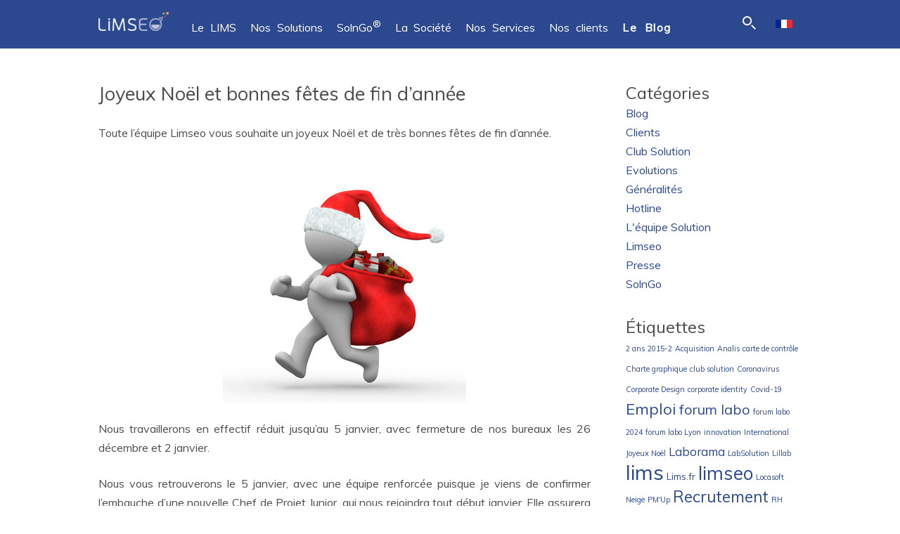

--- FILE ---
content_type: text/html; charset=UTF-8
request_url: https://www.limseo.eu/2014/12/19/joyeux-noel-et-bonnes-fetes-de-fin-dannee/
body_size: 12901
content:
<!DOCTYPE html>
<!--[if lt IE 7]>      <html class="no-js lt-ie10 lt-ie9 lt-ie8 lt-ie7"> <![endif]-->
<!--[if IE 7]>         <html class="no-js lt-ie10 lt-ie9 lt-ie8 ie-7"> <![endif]-->
<!--[if IE 8]>         <html class="no-js lt-ie10 lt-ie9 ie-8"> <![endif]-->
<!--[if IE 9]>         <html class="no-js lt-ie10 ie-9"> <![endif]-->
<!--[if gt IE 9]><!--> <html class="no-js"> <!--<![endif]-->
<head>
	<title>LiMSEO - votre partenaire LIMS  -  Joyeux Noël et bonnes fêtes de fin d&#039;année - LiMSEO</title>
	<meta http-equiv="Content-Type" content="text/html; charset=UTF-8" />
    <meta name="viewport" content="width=device-width,maximum-scale=1" />
                    <meta name="description" content="Toute l'équipe Limseo vous souhaite un joyeux Noël et de très bonnes fêtes de fin d'année.

Nous travaillerons en effectif réduit jusqu'au 5 janvier, avec fermeture de nos bureaux les 26 décembre et 2 janvier.

Nous vous retrouverons le 5 janvier, avec une équipe renforcée puisque je viens de confirmer l'embauche d'une nouvelle Chef de Projet Junior, qui nous rejoindra tout début janvier. Elle assurera la Hotline et testera la nouvelle version (en cours de réalisation) pendant sa formation." />
        <link rel="profile" href="http://gmpg.org/xfn/11" />
	<!-- favicon -->
	<link rel="icon" type="image/png" href="https://www.limseo.eu/wp-content/themes/limseo/images/favicon.png" />
	<!-- apple touch icons -->
	<link rel="icon" href="https://www.limseo.eu/wp-content/themes/limseo/images/57.png" /><!-- iphone -->
	<link rel="icon" sizes="72x72" href="https://www.limseo.eu/wp-content/themes/limseo/images/72.png" /><!-- ipad -->
	<link rel="icon" sizes="114x114" href="https://www.limseo.eu/wp-content/themes/limseo/images/114.png" /><!-- iphone retina -->
	<link rel="icon" sizes="144x144" href="https://www.limseo.eu/wp-content/themes/limseo/images/144.png" /><!-- ipad retina -->
    <link rel="stylesheet" href="https://www.limseo.eu/wp-content/themes/limseo/style.css" type="text/css" media="screen,handheld,print" />
    <link rel="stylesheet" href="https://www.limseo.eu/wp-content/themes/limseo/css/jquery.fancybox.css" type="text/css" media="screen,handheld,print" />
    <link rel="stylesheet" href="https://fonts.googleapis.com/css?family=Lato:100,300,400,700,900,400italic" type="text/css" media="screen,handheld,print" />
    <!--[if lt IE 9]>
    <script src="https://www.limseo.eu/wp-content/themes/limseo/js/html5.js" type="text/javascript"></script>
    <link rel="stylesheet" href="https://www.limseo.eu/wp-content/themes/limseo/css/lt-ie9.css" type="text/css" media="screen,handheld,print" />
    <![endif]-->
	<meta name='robots' content='index, follow, max-image-preview:large, max-snippet:-1, max-video-preview:-1' />

	<!-- This site is optimized with the Yoast SEO plugin v26.8 - https://yoast.com/product/yoast-seo-wordpress/ -->
	<link rel="canonical" href="https://www.limseo.eu/2014/12/19/joyeux-noel-et-bonnes-fetes-de-fin-dannee/" />
	<meta property="og:locale" content="fr_FR" />
	<meta property="og:type" content="article" />
	<meta property="og:title" content="Joyeux Noël et bonnes fêtes de fin d&#039;année - LiMSEO" />
	<meta property="og:description" content="Toute l&#039;équipe Limseo vous souhaite un joyeux Noël et de très bonnes fêtes de fin d&#039;année.  Nous travaillerons en effectif réduit jusqu&#039;au 5 janvier, avec fermeture de nos bureaux les 26 décembre et 2 janvier.  Nous vous retrouverons le 5 janvier, avec une équipe renforcée puisque je viens de confirmer l&#039;embauche d&#039;une nouvelle Chef de Projet Junior, qui nous rejoindra tout début janvier. Elle assurera la Hotline et testera la nouvelle version (en cours de réalisation) pendant sa formation." />
	<meta property="og:url" content="https://www.limseo.eu/2014/12/19/joyeux-noel-et-bonnes-fetes-de-fin-dannee/" />
	<meta property="og:site_name" content="LiMSEO" />
	<meta property="article:publisher" content="https://fr-fr.facebook.com/Limseo.France" />
	<meta property="article:published_time" content="2014-12-19T19:00:07+00:00" />
	<meta property="article:modified_time" content="2018-06-26T13:34:23+00:00" />
	<meta property="og:image" content="https://www.limseo.eu/wp-content/uploads/2014/12/Bonhomme-Père-Noël.gif" />
	<meta property="og:image:width" content="346" />
	<meta property="og:image:height" content="346" />
	<meta property="og:image:type" content="image/gif" />
	<meta name="author" content="David Bourgeois" />
	<meta name="twitter:card" content="summary_large_image" />
	<meta name="twitter:label1" content="Écrit par" />
	<meta name="twitter:data1" content="David Bourgeois" />
	<script type="application/ld+json" class="yoast-schema-graph">{"@context":"https://schema.org","@graph":[{"@type":"Article","@id":"https://www.limseo.eu/2014/12/19/joyeux-noel-et-bonnes-fetes-de-fin-dannee/#article","isPartOf":{"@id":"https://www.limseo.eu/2014/12/19/joyeux-noel-et-bonnes-fetes-de-fin-dannee/"},"author":{"name":"David Bourgeois","@id":"https://www.limseo.eu/#/schema/person/02935ffdb47f906460387a6854cbb791"},"headline":"Joyeux Noël et bonnes fêtes de fin d&#8217;année","datePublished":"2014-12-19T19:00:07+00:00","dateModified":"2018-06-26T13:34:23+00:00","mainEntityOfPage":{"@id":"https://www.limseo.eu/2014/12/19/joyeux-noel-et-bonnes-fetes-de-fin-dannee/"},"wordCount":96,"publisher":{"@id":"https://www.limseo.eu/#organization"},"image":{"@id":"https://www.limseo.eu/2014/12/19/joyeux-noel-et-bonnes-fetes-de-fin-dannee/#primaryimage"},"thumbnailUrl":"https://www.limseo.eu/wp-content/uploads/2014/12/Bonhomme-Père-Noël.gif","keywords":["Joyeux Noël","limseo"],"articleSection":["L'équipe Solution","Limseo"],"inLanguage":"fr-FR"},{"@type":"WebPage","@id":"https://www.limseo.eu/2014/12/19/joyeux-noel-et-bonnes-fetes-de-fin-dannee/","url":"https://www.limseo.eu/2014/12/19/joyeux-noel-et-bonnes-fetes-de-fin-dannee/","name":"Joyeux Noël et bonnes fêtes de fin d'année - LiMSEO","isPartOf":{"@id":"https://www.limseo.eu/#website"},"primaryImageOfPage":{"@id":"https://www.limseo.eu/2014/12/19/joyeux-noel-et-bonnes-fetes-de-fin-dannee/#primaryimage"},"image":{"@id":"https://www.limseo.eu/2014/12/19/joyeux-noel-et-bonnes-fetes-de-fin-dannee/#primaryimage"},"thumbnailUrl":"https://www.limseo.eu/wp-content/uploads/2014/12/Bonhomme-Père-Noël.gif","datePublished":"2014-12-19T19:00:07+00:00","dateModified":"2018-06-26T13:34:23+00:00","breadcrumb":{"@id":"https://www.limseo.eu/2014/12/19/joyeux-noel-et-bonnes-fetes-de-fin-dannee/#breadcrumb"},"inLanguage":"fr-FR","potentialAction":[{"@type":"ReadAction","target":["https://www.limseo.eu/2014/12/19/joyeux-noel-et-bonnes-fetes-de-fin-dannee/"]}]},{"@type":"ImageObject","inLanguage":"fr-FR","@id":"https://www.limseo.eu/2014/12/19/joyeux-noel-et-bonnes-fetes-de-fin-dannee/#primaryimage","url":"https://www.limseo.eu/wp-content/uploads/2014/12/Bonhomme-Père-Noël.gif","contentUrl":"https://www.limseo.eu/wp-content/uploads/2014/12/Bonhomme-Père-Noël.gif","width":346,"height":346},{"@type":"BreadcrumbList","@id":"https://www.limseo.eu/2014/12/19/joyeux-noel-et-bonnes-fetes-de-fin-dannee/#breadcrumb","itemListElement":[{"@type":"ListItem","position":1,"name":"Accueil","item":"https://www.limseo.eu/"},{"@type":"ListItem","position":2,"name":"Joyeux Noël et bonnes fêtes de fin d&#8217;année"}]},{"@type":"WebSite","@id":"https://www.limseo.eu/#website","url":"https://www.limseo.eu/","name":"LiMSEO","description":"votre partenaire LIMS","publisher":{"@id":"https://www.limseo.eu/#organization"},"potentialAction":[{"@type":"SearchAction","target":{"@type":"EntryPoint","urlTemplate":"https://www.limseo.eu/?s={search_term_string}"},"query-input":{"@type":"PropertyValueSpecification","valueRequired":true,"valueName":"search_term_string"}}],"inLanguage":"fr-FR"},{"@type":"Organization","@id":"https://www.limseo.eu/#organization","name":"LiMSEO","url":"https://www.limseo.eu/","logo":{"@type":"ImageObject","inLanguage":"fr-FR","@id":"https://www.limseo.eu/#/schema/logo/image/","url":"https://www.limseo.eu/wp-content/uploads/2015/02/LIMSEO_500px.png","contentUrl":"https://www.limseo.eu/wp-content/uploads/2015/02/LIMSEO_500px.png","width":500,"height":133,"caption":"LiMSEO"},"image":{"@id":"https://www.limseo.eu/#/schema/logo/image/"},"sameAs":["https://fr-fr.facebook.com/Limseo.France"]},{"@type":"Person","@id":"https://www.limseo.eu/#/schema/person/02935ffdb47f906460387a6854cbb791","name":"David Bourgeois","image":{"@type":"ImageObject","inLanguage":"fr-FR","@id":"https://www.limseo.eu/#/schema/person/image/","url":"https://secure.gravatar.com/avatar/3ce2b461b4a44e86b1e31fe7054f89cb245462f5fdaf960f32b4b02d8847add9?s=96&d=mm&r=g","contentUrl":"https://secure.gravatar.com/avatar/3ce2b461b4a44e86b1e31fe7054f89cb245462f5fdaf960f32b4b02d8847add9?s=96&d=mm&r=g","caption":"David Bourgeois"},"description":"Co-fondateur et CEO de Limseo","sameAs":["http://www.limseo.eu"]}]}</script>
	<!-- / Yoast SEO plugin. -->


<link rel="alternate" type="application/rss+xml" title="LiMSEO &raquo; Flux" href="https://www.limseo.eu/feed/" />
<link rel="alternate" type="application/rss+xml" title="LiMSEO &raquo; Flux des commentaires" href="https://www.limseo.eu/comments/feed/" />
<link rel="alternate" type="application/rss+xml" title="LiMSEO &raquo; Joyeux Noël et bonnes fêtes de fin d&#8217;année Flux des commentaires" href="https://www.limseo.eu/2014/12/19/joyeux-noel-et-bonnes-fetes-de-fin-dannee/feed/" />
<link rel="alternate" title="oEmbed (JSON)" type="application/json+oembed" href="https://www.limseo.eu/wp-json/oembed/1.0/embed?url=https%3A%2F%2Fwww.limseo.eu%2F2014%2F12%2F19%2Fjoyeux-noel-et-bonnes-fetes-de-fin-dannee%2F" />
<link rel="alternate" title="oEmbed (XML)" type="text/xml+oembed" href="https://www.limseo.eu/wp-json/oembed/1.0/embed?url=https%3A%2F%2Fwww.limseo.eu%2F2014%2F12%2F19%2Fjoyeux-noel-et-bonnes-fetes-de-fin-dannee%2F&#038;format=xml" />
<style id='wp-img-auto-sizes-contain-inline-css' type='text/css'>
img:is([sizes=auto i],[sizes^="auto," i]){contain-intrinsic-size:3000px 1500px}
/*# sourceURL=wp-img-auto-sizes-contain-inline-css */
</style>
<style id='wp-emoji-styles-inline-css' type='text/css'>

	img.wp-smiley, img.emoji {
		display: inline !important;
		border: none !important;
		box-shadow: none !important;
		height: 1em !important;
		width: 1em !important;
		margin: 0 0.07em !important;
		vertical-align: -0.1em !important;
		background: none !important;
		padding: 0 !important;
	}
/*# sourceURL=wp-emoji-styles-inline-css */
</style>
<style id='wp-block-library-inline-css' type='text/css'>
:root{--wp-block-synced-color:#7a00df;--wp-block-synced-color--rgb:122,0,223;--wp-bound-block-color:var(--wp-block-synced-color);--wp-editor-canvas-background:#ddd;--wp-admin-theme-color:#007cba;--wp-admin-theme-color--rgb:0,124,186;--wp-admin-theme-color-darker-10:#006ba1;--wp-admin-theme-color-darker-10--rgb:0,107,160.5;--wp-admin-theme-color-darker-20:#005a87;--wp-admin-theme-color-darker-20--rgb:0,90,135;--wp-admin-border-width-focus:2px}@media (min-resolution:192dpi){:root{--wp-admin-border-width-focus:1.5px}}.wp-element-button{cursor:pointer}:root .has-very-light-gray-background-color{background-color:#eee}:root .has-very-dark-gray-background-color{background-color:#313131}:root .has-very-light-gray-color{color:#eee}:root .has-very-dark-gray-color{color:#313131}:root .has-vivid-green-cyan-to-vivid-cyan-blue-gradient-background{background:linear-gradient(135deg,#00d084,#0693e3)}:root .has-purple-crush-gradient-background{background:linear-gradient(135deg,#34e2e4,#4721fb 50%,#ab1dfe)}:root .has-hazy-dawn-gradient-background{background:linear-gradient(135deg,#faaca8,#dad0ec)}:root .has-subdued-olive-gradient-background{background:linear-gradient(135deg,#fafae1,#67a671)}:root .has-atomic-cream-gradient-background{background:linear-gradient(135deg,#fdd79a,#004a59)}:root .has-nightshade-gradient-background{background:linear-gradient(135deg,#330968,#31cdcf)}:root .has-midnight-gradient-background{background:linear-gradient(135deg,#020381,#2874fc)}:root{--wp--preset--font-size--normal:16px;--wp--preset--font-size--huge:42px}.has-regular-font-size{font-size:1em}.has-larger-font-size{font-size:2.625em}.has-normal-font-size{font-size:var(--wp--preset--font-size--normal)}.has-huge-font-size{font-size:var(--wp--preset--font-size--huge)}.has-text-align-center{text-align:center}.has-text-align-left{text-align:left}.has-text-align-right{text-align:right}.has-fit-text{white-space:nowrap!important}#end-resizable-editor-section{display:none}.aligncenter{clear:both}.items-justified-left{justify-content:flex-start}.items-justified-center{justify-content:center}.items-justified-right{justify-content:flex-end}.items-justified-space-between{justify-content:space-between}.screen-reader-text{border:0;clip-path:inset(50%);height:1px;margin:-1px;overflow:hidden;padding:0;position:absolute;width:1px;word-wrap:normal!important}.screen-reader-text:focus{background-color:#ddd;clip-path:none;color:#444;display:block;font-size:1em;height:auto;left:5px;line-height:normal;padding:15px 23px 14px;text-decoration:none;top:5px;width:auto;z-index:100000}html :where(.has-border-color){border-style:solid}html :where([style*=border-top-color]){border-top-style:solid}html :where([style*=border-right-color]){border-right-style:solid}html :where([style*=border-bottom-color]){border-bottom-style:solid}html :where([style*=border-left-color]){border-left-style:solid}html :where([style*=border-width]){border-style:solid}html :where([style*=border-top-width]){border-top-style:solid}html :where([style*=border-right-width]){border-right-style:solid}html :where([style*=border-bottom-width]){border-bottom-style:solid}html :where([style*=border-left-width]){border-left-style:solid}html :where(img[class*=wp-image-]){height:auto;max-width:100%}:where(figure){margin:0 0 1em}html :where(.is-position-sticky){--wp-admin--admin-bar--position-offset:var(--wp-admin--admin-bar--height,0px)}@media screen and (max-width:600px){html :where(.is-position-sticky){--wp-admin--admin-bar--position-offset:0px}}

/*# sourceURL=wp-block-library-inline-css */
</style><style id='global-styles-inline-css' type='text/css'>
:root{--wp--preset--aspect-ratio--square: 1;--wp--preset--aspect-ratio--4-3: 4/3;--wp--preset--aspect-ratio--3-4: 3/4;--wp--preset--aspect-ratio--3-2: 3/2;--wp--preset--aspect-ratio--2-3: 2/3;--wp--preset--aspect-ratio--16-9: 16/9;--wp--preset--aspect-ratio--9-16: 9/16;--wp--preset--color--black: #000000;--wp--preset--color--cyan-bluish-gray: #abb8c3;--wp--preset--color--white: #ffffff;--wp--preset--color--pale-pink: #f78da7;--wp--preset--color--vivid-red: #cf2e2e;--wp--preset--color--luminous-vivid-orange: #ff6900;--wp--preset--color--luminous-vivid-amber: #fcb900;--wp--preset--color--light-green-cyan: #7bdcb5;--wp--preset--color--vivid-green-cyan: #00d084;--wp--preset--color--pale-cyan-blue: #8ed1fc;--wp--preset--color--vivid-cyan-blue: #0693e3;--wp--preset--color--vivid-purple: #9b51e0;--wp--preset--gradient--vivid-cyan-blue-to-vivid-purple: linear-gradient(135deg,rgb(6,147,227) 0%,rgb(155,81,224) 100%);--wp--preset--gradient--light-green-cyan-to-vivid-green-cyan: linear-gradient(135deg,rgb(122,220,180) 0%,rgb(0,208,130) 100%);--wp--preset--gradient--luminous-vivid-amber-to-luminous-vivid-orange: linear-gradient(135deg,rgb(252,185,0) 0%,rgb(255,105,0) 100%);--wp--preset--gradient--luminous-vivid-orange-to-vivid-red: linear-gradient(135deg,rgb(255,105,0) 0%,rgb(207,46,46) 100%);--wp--preset--gradient--very-light-gray-to-cyan-bluish-gray: linear-gradient(135deg,rgb(238,238,238) 0%,rgb(169,184,195) 100%);--wp--preset--gradient--cool-to-warm-spectrum: linear-gradient(135deg,rgb(74,234,220) 0%,rgb(151,120,209) 20%,rgb(207,42,186) 40%,rgb(238,44,130) 60%,rgb(251,105,98) 80%,rgb(254,248,76) 100%);--wp--preset--gradient--blush-light-purple: linear-gradient(135deg,rgb(255,206,236) 0%,rgb(152,150,240) 100%);--wp--preset--gradient--blush-bordeaux: linear-gradient(135deg,rgb(254,205,165) 0%,rgb(254,45,45) 50%,rgb(107,0,62) 100%);--wp--preset--gradient--luminous-dusk: linear-gradient(135deg,rgb(255,203,112) 0%,rgb(199,81,192) 50%,rgb(65,88,208) 100%);--wp--preset--gradient--pale-ocean: linear-gradient(135deg,rgb(255,245,203) 0%,rgb(182,227,212) 50%,rgb(51,167,181) 100%);--wp--preset--gradient--electric-grass: linear-gradient(135deg,rgb(202,248,128) 0%,rgb(113,206,126) 100%);--wp--preset--gradient--midnight: linear-gradient(135deg,rgb(2,3,129) 0%,rgb(40,116,252) 100%);--wp--preset--font-size--small: 13px;--wp--preset--font-size--medium: 20px;--wp--preset--font-size--large: 36px;--wp--preset--font-size--x-large: 42px;--wp--preset--spacing--20: 0.44rem;--wp--preset--spacing--30: 0.67rem;--wp--preset--spacing--40: 1rem;--wp--preset--spacing--50: 1.5rem;--wp--preset--spacing--60: 2.25rem;--wp--preset--spacing--70: 3.38rem;--wp--preset--spacing--80: 5.06rem;--wp--preset--shadow--natural: 6px 6px 9px rgba(0, 0, 0, 0.2);--wp--preset--shadow--deep: 12px 12px 50px rgba(0, 0, 0, 0.4);--wp--preset--shadow--sharp: 6px 6px 0px rgba(0, 0, 0, 0.2);--wp--preset--shadow--outlined: 6px 6px 0px -3px rgb(255, 255, 255), 6px 6px rgb(0, 0, 0);--wp--preset--shadow--crisp: 6px 6px 0px rgb(0, 0, 0);}:where(.is-layout-flex){gap: 0.5em;}:where(.is-layout-grid){gap: 0.5em;}body .is-layout-flex{display: flex;}.is-layout-flex{flex-wrap: wrap;align-items: center;}.is-layout-flex > :is(*, div){margin: 0;}body .is-layout-grid{display: grid;}.is-layout-grid > :is(*, div){margin: 0;}:where(.wp-block-columns.is-layout-flex){gap: 2em;}:where(.wp-block-columns.is-layout-grid){gap: 2em;}:where(.wp-block-post-template.is-layout-flex){gap: 1.25em;}:where(.wp-block-post-template.is-layout-grid){gap: 1.25em;}.has-black-color{color: var(--wp--preset--color--black) !important;}.has-cyan-bluish-gray-color{color: var(--wp--preset--color--cyan-bluish-gray) !important;}.has-white-color{color: var(--wp--preset--color--white) !important;}.has-pale-pink-color{color: var(--wp--preset--color--pale-pink) !important;}.has-vivid-red-color{color: var(--wp--preset--color--vivid-red) !important;}.has-luminous-vivid-orange-color{color: var(--wp--preset--color--luminous-vivid-orange) !important;}.has-luminous-vivid-amber-color{color: var(--wp--preset--color--luminous-vivid-amber) !important;}.has-light-green-cyan-color{color: var(--wp--preset--color--light-green-cyan) !important;}.has-vivid-green-cyan-color{color: var(--wp--preset--color--vivid-green-cyan) !important;}.has-pale-cyan-blue-color{color: var(--wp--preset--color--pale-cyan-blue) !important;}.has-vivid-cyan-blue-color{color: var(--wp--preset--color--vivid-cyan-blue) !important;}.has-vivid-purple-color{color: var(--wp--preset--color--vivid-purple) !important;}.has-black-background-color{background-color: var(--wp--preset--color--black) !important;}.has-cyan-bluish-gray-background-color{background-color: var(--wp--preset--color--cyan-bluish-gray) !important;}.has-white-background-color{background-color: var(--wp--preset--color--white) !important;}.has-pale-pink-background-color{background-color: var(--wp--preset--color--pale-pink) !important;}.has-vivid-red-background-color{background-color: var(--wp--preset--color--vivid-red) !important;}.has-luminous-vivid-orange-background-color{background-color: var(--wp--preset--color--luminous-vivid-orange) !important;}.has-luminous-vivid-amber-background-color{background-color: var(--wp--preset--color--luminous-vivid-amber) !important;}.has-light-green-cyan-background-color{background-color: var(--wp--preset--color--light-green-cyan) !important;}.has-vivid-green-cyan-background-color{background-color: var(--wp--preset--color--vivid-green-cyan) !important;}.has-pale-cyan-blue-background-color{background-color: var(--wp--preset--color--pale-cyan-blue) !important;}.has-vivid-cyan-blue-background-color{background-color: var(--wp--preset--color--vivid-cyan-blue) !important;}.has-vivid-purple-background-color{background-color: var(--wp--preset--color--vivid-purple) !important;}.has-black-border-color{border-color: var(--wp--preset--color--black) !important;}.has-cyan-bluish-gray-border-color{border-color: var(--wp--preset--color--cyan-bluish-gray) !important;}.has-white-border-color{border-color: var(--wp--preset--color--white) !important;}.has-pale-pink-border-color{border-color: var(--wp--preset--color--pale-pink) !important;}.has-vivid-red-border-color{border-color: var(--wp--preset--color--vivid-red) !important;}.has-luminous-vivid-orange-border-color{border-color: var(--wp--preset--color--luminous-vivid-orange) !important;}.has-luminous-vivid-amber-border-color{border-color: var(--wp--preset--color--luminous-vivid-amber) !important;}.has-light-green-cyan-border-color{border-color: var(--wp--preset--color--light-green-cyan) !important;}.has-vivid-green-cyan-border-color{border-color: var(--wp--preset--color--vivid-green-cyan) !important;}.has-pale-cyan-blue-border-color{border-color: var(--wp--preset--color--pale-cyan-blue) !important;}.has-vivid-cyan-blue-border-color{border-color: var(--wp--preset--color--vivid-cyan-blue) !important;}.has-vivid-purple-border-color{border-color: var(--wp--preset--color--vivid-purple) !important;}.has-vivid-cyan-blue-to-vivid-purple-gradient-background{background: var(--wp--preset--gradient--vivid-cyan-blue-to-vivid-purple) !important;}.has-light-green-cyan-to-vivid-green-cyan-gradient-background{background: var(--wp--preset--gradient--light-green-cyan-to-vivid-green-cyan) !important;}.has-luminous-vivid-amber-to-luminous-vivid-orange-gradient-background{background: var(--wp--preset--gradient--luminous-vivid-amber-to-luminous-vivid-orange) !important;}.has-luminous-vivid-orange-to-vivid-red-gradient-background{background: var(--wp--preset--gradient--luminous-vivid-orange-to-vivid-red) !important;}.has-very-light-gray-to-cyan-bluish-gray-gradient-background{background: var(--wp--preset--gradient--very-light-gray-to-cyan-bluish-gray) !important;}.has-cool-to-warm-spectrum-gradient-background{background: var(--wp--preset--gradient--cool-to-warm-spectrum) !important;}.has-blush-light-purple-gradient-background{background: var(--wp--preset--gradient--blush-light-purple) !important;}.has-blush-bordeaux-gradient-background{background: var(--wp--preset--gradient--blush-bordeaux) !important;}.has-luminous-dusk-gradient-background{background: var(--wp--preset--gradient--luminous-dusk) !important;}.has-pale-ocean-gradient-background{background: var(--wp--preset--gradient--pale-ocean) !important;}.has-electric-grass-gradient-background{background: var(--wp--preset--gradient--electric-grass) !important;}.has-midnight-gradient-background{background: var(--wp--preset--gradient--midnight) !important;}.has-small-font-size{font-size: var(--wp--preset--font-size--small) !important;}.has-medium-font-size{font-size: var(--wp--preset--font-size--medium) !important;}.has-large-font-size{font-size: var(--wp--preset--font-size--large) !important;}.has-x-large-font-size{font-size: var(--wp--preset--font-size--x-large) !important;}
/*# sourceURL=global-styles-inline-css */
</style>

<style id='classic-theme-styles-inline-css' type='text/css'>
/*! This file is auto-generated */
.wp-block-button__link{color:#fff;background-color:#32373c;border-radius:9999px;box-shadow:none;text-decoration:none;padding:calc(.667em + 2px) calc(1.333em + 2px);font-size:1.125em}.wp-block-file__button{background:#32373c;color:#fff;text-decoration:none}
/*# sourceURL=/wp-includes/css/classic-themes.min.css */
</style>
<link rel='stylesheet' id='rs-plugin-settings-css' href='https://www.limseo.eu/wp-content/plugins/revslider/public/assets/css/settings.css?ver=5.4.8' type='text/css' media='all' />
<style id='rs-plugin-settings-inline-css' type='text/css'>
#rs-demo-id {}
/*# sourceURL=rs-plugin-settings-inline-css */
</style>
<script type="text/javascript" src="https://www.limseo.eu/wp-includes/js/jquery/jquery.min.js?ver=3.7.1" id="jquery-core-js"></script>
<script type="text/javascript" src="https://www.limseo.eu/wp-includes/js/jquery/jquery-migrate.min.js?ver=3.4.1" id="jquery-migrate-js"></script>
<script type="text/javascript" src="https://www.limseo.eu/wp-content/plugins/revslider/public/assets/js/jquery.themepunch.tools.min.js?ver=5.4.8" id="tp-tools-js"></script>
<script type="text/javascript" src="https://www.limseo.eu/wp-content/plugins/revslider/public/assets/js/jquery.themepunch.revolution.min.js?ver=5.4.8" id="revmin-js"></script>
<link rel="https://api.w.org/" href="https://www.limseo.eu/wp-json/" /><link rel="alternate" title="JSON" type="application/json" href="https://www.limseo.eu/wp-json/wp/v2/posts/2017" /><meta name="generator" content="WordPress 6.9" />
<link rel='shortlink' href='https://www.limseo.eu/?p=2017' />
<!-- Analytics by WP Statistics v14.10.1 - https://wp-statistics.com/ -->
<style type="text/css">.recentcomments a{display:inline !important;padding:0 !important;margin:0 !important;}</style><meta name="generator" content="Powered by Slider Revolution 5.4.8 - responsive, Mobile-Friendly Slider Plugin for WordPress with comfortable drag and drop interface." />
<link rel="icon" href="https://www.limseo.eu/wp-content/uploads/2023/03/cropped-favicon-32x32-1-32x32.png" sizes="32x32" />
<link rel="icon" href="https://www.limseo.eu/wp-content/uploads/2023/03/cropped-favicon-32x32-1-192x192.png" sizes="192x192" />
<link rel="apple-touch-icon" href="https://www.limseo.eu/wp-content/uploads/2023/03/cropped-favicon-32x32-1-180x180.png" />
<meta name="msapplication-TileImage" content="https://www.limseo.eu/wp-content/uploads/2023/03/cropped-favicon-32x32-1-270x270.png" />
<script type="text/javascript">function setREVStartSize(e){									
						try{ e.c=jQuery(e.c);var i=jQuery(window).width(),t=9999,r=0,n=0,l=0,f=0,s=0,h=0;
							if(e.responsiveLevels&&(jQuery.each(e.responsiveLevels,function(e,f){f>i&&(t=r=f,l=e),i>f&&f>r&&(r=f,n=e)}),t>r&&(l=n)),f=e.gridheight[l]||e.gridheight[0]||e.gridheight,s=e.gridwidth[l]||e.gridwidth[0]||e.gridwidth,h=i/s,h=h>1?1:h,f=Math.round(h*f),"fullscreen"==e.sliderLayout){var u=(e.c.width(),jQuery(window).height());if(void 0!=e.fullScreenOffsetContainer){var c=e.fullScreenOffsetContainer.split(",");if (c) jQuery.each(c,function(e,i){u=jQuery(i).length>0?u-jQuery(i).outerHeight(!0):u}),e.fullScreenOffset.split("%").length>1&&void 0!=e.fullScreenOffset&&e.fullScreenOffset.length>0?u-=jQuery(window).height()*parseInt(e.fullScreenOffset,0)/100:void 0!=e.fullScreenOffset&&e.fullScreenOffset.length>0&&(u-=parseInt(e.fullScreenOffset,0))}f=u}else void 0!=e.minHeight&&f<e.minHeight&&(f=e.minHeight);e.c.closest(".rev_slider_wrapper").css({height:f})					
						}catch(d){console.log("Failure at Presize of Slider:"+d)}						
					};</script>
</head>


<body class="fr"  id="single">
<div id="wrap">
	<header id="header">
		<div class="container-inner">
			<h1>
				<a href="https://www.limseo.eu/fr" title="LiMSEO">LiMSEO 	votre partenaire LIMS</a>
			</h1>
			<a class="menu-link active" href="#menu">Menu</a>
			<div class="menu-header"><ul id="menu-menu-francais" class="menu"><li id="menu-item-286" class="menu-item menu-item-type-post_type menu-item-object-page menu-item-has-children menu-item-286"><a href="https://www.limseo.eu/fr/lims-solution-laboratoire/" title="Solution Laboratoire">Le LIMS</a>
<ul class="sub-menu">
	<li id="menu-item-769" class="menu-item menu-item-type-post_type menu-item-object-page menu-item-769"><a href="https://www.limseo.eu/fr/lims-solution-laboratoire/les-fonctions-disponibles/">Les fonctions disponibles</a></li>
	<li id="menu-item-497" class="menu-item menu-item-type-post_type menu-item-object-page menu-item-497"><a href="https://www.limseo.eu/fr/lims-solution-laboratoire/une-offre-modulaire/">Une offre modulaire</a></li>
	<li id="menu-item-770" class="menu-item menu-item-type-post_type menu-item-object-page menu-item-770"><a href="https://www.limseo.eu/fr/lims-solution-laboratoire/module-tarifs-et-facturation/">Module tarifs et facturation</a></li>
	<li id="menu-item-498" class="menu-item menu-item-type-post_type menu-item-object-page menu-item-498"><a href="https://www.limseo.eu/fr/lims-solution-laboratoire/gestion-des-stocks/">Module de gestion des stocks</a></li>
	<li id="menu-item-771" class="menu-item menu-item-type-post_type menu-item-object-page menu-item-771"><a href="https://www.limseo.eu/fr/lims-solution-laboratoire/module-de-gestion-des-appareils-metrologie/">Module de gestion des appareils (métrologie)</a></li>
</ul>
</li>
<li id="menu-item-287" class="menu-item menu-item-type-post_type menu-item-object-page menu-item-has-children menu-item-287"><a href="https://www.limseo.eu/fr/solutions/">Nos Solutions</a>
<ul class="sub-menu">
	<li id="menu-item-772" class="menu-item menu-item-type-post_type menu-item-object-page menu-item-772"><a href="https://www.limseo.eu/fr/solutions/agroalimentaire/">Agroalimentaire</a></li>
	<li id="menu-item-854" class="menu-item menu-item-type-post_type menu-item-object-page menu-item-854"><a href="https://www.limseo.eu/fr/solutions/eaux-environnement-dechets/">Eaux, environnement, déchets</a></li>
	<li id="menu-item-952" class="menu-item menu-item-type-post_type menu-item-object-page menu-item-952"><a href="https://www.limseo.eu/fr/solutions/oenologie-lait-agronomie-serologie/">Œnologie, lait, agronomie, sérologie</a></li>
	<li id="menu-item-911" class="menu-item menu-item-type-post_type menu-item-object-page menu-item-911"><a href="https://www.limseo.eu/fr/solutions/industrie/">Industrie</a></li>
</ul>
</li>
<li id="menu-item-2221" class="menu-item menu-item-type-post_type menu-item-object-page menu-item-has-children menu-item-2221"><a href="https://www.limseo.eu/fr/solngo/">SolnGo<sup>®</sup></a>
<ul class="sub-menu">
	<li id="menu-item-2539" class="menu-item menu-item-type-post_type menu-item-object-page menu-item-2539"><a href="https://www.limseo.eu/fr/solngo/solngo-en-images/">SolnGo<sup>®</sup> en images</a></li>
	<li id="menu-item-2551" class="menu-item menu-item-type-post_type menu-item-object-page menu-item-2551"><a href="https://www.limseo.eu/fr/solngo/fonctionnement-avec-solution-laboratoire/">Fonctionnement avec Solution Laboratoire<sup>®</sup></a></li>
</ul>
</li>
<li id="menu-item-304" class="menu-item menu-item-type-post_type menu-item-object-page menu-item-has-children menu-item-304"><a href="https://www.limseo.eu/fr/societe/">La Société</a>
<ul class="sub-menu">
	<li id="menu-item-3396" class="menu-item menu-item-type-post_type menu-item-object-page menu-item-3396"><a href="https://www.limseo.eu/fr/contact/">Contact</a></li>
</ul>
</li>
<li id="menu-item-381" class="menu-item menu-item-type-post_type menu-item-object-page menu-item-381"><a href="https://www.limseo.eu/fr/services/">Nos Services</a></li>
<li id="menu-item-2461" class="menu-item menu-item-type-post_type menu-item-object-page menu-item-2461"><a href="https://www.limseo.eu/fr/nos-clients/">Nos clients</a></li>
<li id="menu-item-293" class="menu-item menu-item-type-taxonomy menu-item-object-category current-post-ancestor menu-item-293"><a href="https://www.limseo.eu/category/blog/" title="blog">Le Blog</a></li>
</ul></div>
						<ul id="lang">
				<li class="active" id="fr"><a title="LiMSEO en français" href="https://www.limseo.eu/fr?lang=fr" rel="nofollow">français</a></li>
								<li id="de"><a title="LiMSEO auf deutsch" href="https://www.limseo.eu/de?lang=de" rel="nofollow">deutsch</a></li>
												<li id="en"><a title="LiMSEO in english" href="https://www.limseo.eu/en?lang=en" rel="nofollow">english</a></li>
							</ul>
			
			<span id="trigger-search"></span>
				<form role="search" method="get" class="search-form" action="/?lang=fr">
									<label>
						<span class="screen-reader-text">Recherche pour&nbsp;:</span>
						<input type="search" class="search-field form" placeholder="Recherche…" value="" name="s" title="Recherche pour&nbsp;:">
					</label>
					<input type="submit" class="search-submit submit" value="Rechercher">
							</form>
		</div>
	</header>
	<div id="container">
	<div class="container-inner">
  <div id="content">
						<article class="post" id="post-2017">
	<h2 class="post-title"><a href="https://www.limseo.eu/2014/12/19/joyeux-noel-et-bonnes-fetes-de-fin-dannee/" rel="bookmark" title="Joyeux Noël et bonnes fêtes de fin d&#8217;année">Joyeux Noël et bonnes fêtes de fin d&#8217;année</a></h2>
	<div class="post-content">
				<p style="text-align: justify;">Toute l&#8217;équipe Limseo vous souhaite un joyeux Noël et de très bonnes fêtes de fin d&#8217;année.</p>
<p style="text-align: justify;"><a href="https://www.limseo.eu/wp-content/uploads/2014/12/Bonhomme-Père-Noël.gif"><img fetchpriority="high" decoding="async" class="aligncenter size-full wp-image-2018" src="https://www.limseo.eu/wp-content/uploads/2014/12/Bonhomme-Père-Noël.gif" alt="Bonhomme Père Noël" width="346" height="346" /></a></p>
<p style="text-align: justify;">Nous travaillerons en effectif réduit jusqu&#8217;au 5 janvier, avec fermeture de nos bureaux les 26 décembre et 2 janvier.</p>
<p style="text-align: justify;">Nous vous retrouverons le 5 janvier, avec une équipe renforcée puisque je viens de confirmer l&#8217;embauche d&#8217;une nouvelle Chef de Projet Junior, qui nous rejoindra tout début janvier. Elle assurera la Hotline et testera la nouvelle version (en cours de réalisation) pendant sa formation.</p>
<p style="text-align: justify;">
	</div>
	<footer class="post-meta">
		<!--<span class="date"><a href="https://www.limseo.eu/author/david/" title="Articles par David Bourgeois" rel="author">David Bourgeois</a> - 19 décembre 2014</span>-->
		<span class="date">David Bourgeois - 19 décembre 2014</span>
			<span><span style="float: left;">Catégories : </span> <ul class="post-categories">
	<li><a href="https://www.limseo.eu/category/blog/lequipe-solution/" rel="category tag">L'équipe Solution</a></li>
	<li><a href="https://www.limseo.eu/category/blog/limseo/" rel="category tag">Limseo</a></li></ul></span>
		<p>Étiquettes : <a href="https://www.limseo.eu/tag/joyeux-noel/" rel="tag">Joyeux Noël</a>, <a href="https://www.limseo.eu/tag/mot-limseo/" rel="tag">limseo</a></p>
			<div class="social-plugins">
			<div id="custom-tweet-button" class="social-btn">
				<a href="https://twitter.com/home?status=Joyeux Noël et bonnes fêtes de fin d&#8217;année+https://www.limseo.eu/2014/12/19/joyeux-noel-et-bonnes-fetes-de-fin-dannee/" target="_blank">Partager sur Twitter</a>
			</div>
			<div id="custom-fb-button" class="social-btn">
				<a href="http://www.facebook.com/share.php?u=https://www.limseo.eu/2014/12/19/joyeux-noel-et-bonnes-fetes-de-fin-dannee/&t=Joyeux Noël et bonnes fêtes de fin d&#8217;année">Partager sur Facebook</a>
			</div>
			<div class="social-btn">
				<script type="text/javascript" src="https://apis.google.com/js/plusone.js"></script>
				<g:plusone size="small"></g:plusone>
			</div>
		</div>
	</footer>
</article>
			     <nav class="navigation">
	 		<span class="previous">&laquo; <a href="https://www.limseo.eu/2014/12/17/probleme-de-telephone-le-17-decembre/" rel="prev">Problème de téléphone le 17 décembre</a></span>
		<span class="next"><a href="https://www.limseo.eu/2014/12/31/bonne-annee-2015/" rel="next">Bonne Année 2015</a> &raquo;</span>
	      </nav>

			

				</div>
				<div id="sidebar" class="sidebar">
			<aside id="categories-2" class="widget widget_categories"><h3 class="widget-title">Catégories</h3>
			<ul>
					<li class="cat-item cat-item-1"><a href="https://www.limseo.eu/category/blog/">Blog</a>
</li>
	<li class="cat-item cat-item-25"><a href="https://www.limseo.eu/category/blog/clients/">Clients</a>
</li>
	<li class="cat-item cat-item-26"><a href="https://www.limseo.eu/category/blog/club-solution/">Club Solution</a>
</li>
	<li class="cat-item cat-item-21"><a href="https://www.limseo.eu/category/blog/evolutions/">Evolutions</a>
</li>
	<li class="cat-item cat-item-22"><a href="https://www.limseo.eu/category/blog/generalites/">Généralités</a>
</li>
	<li class="cat-item cat-item-27"><a href="https://www.limseo.eu/category/blog/hotline/">Hotline</a>
</li>
	<li class="cat-item cat-item-24"><a href="https://www.limseo.eu/category/blog/lequipe-solution/">L&#039;équipe Solution</a>
</li>
	<li class="cat-item cat-item-28"><a href="https://www.limseo.eu/category/blog/limseo/">Limseo</a>
</li>
	<li class="cat-item cat-item-30"><a href="https://www.limseo.eu/category/blog/presse/">Presse</a>
</li>
	<li class="cat-item cat-item-158"><a href="https://www.limseo.eu/category/solngo/">SolnGo</a>
</li>
			</ul>

			</aside><aside id="tag_cloud-2" class="widget widget_tag_cloud"><h3 class="widget-title">Étiquettes</h3><div class="tagcloud"><a href="https://www.limseo.eu/tag/2-ans/" class="tag-cloud-link tag-link-160 tag-link-position-1" style="font-size: 8pt;" aria-label="2 ans (1 élément)">2 ans</a>
<a href="https://www.limseo.eu/tag/2015-2/" class="tag-cloud-link tag-link-164 tag-link-position-2" style="font-size: 8pt;" aria-label="2015-2 (1 élément)">2015-2</a>
<a href="https://www.limseo.eu/tag/acquisition/" class="tag-cloud-link tag-link-173 tag-link-position-3" style="font-size: 8pt;" aria-label="Acquisition (1 élément)">Acquisition</a>
<a href="https://www.limseo.eu/tag/analis/" class="tag-cloud-link tag-link-146 tag-link-position-4" style="font-size: 8pt;" aria-label="Analis (1 élément)">Analis</a>
<a href="https://www.limseo.eu/tag/carte-de-controle/" class="tag-cloud-link tag-link-166 tag-link-position-5" style="font-size: 8pt;" aria-label="carte de contrôle (1 élément)">carte de contrôle</a>
<a href="https://www.limseo.eu/tag/charte-graphique/" class="tag-cloud-link tag-link-143 tag-link-position-6" style="font-size: 8pt;" aria-label="Charte graphique (1 élément)">Charte graphique</a>
<a href="https://www.limseo.eu/tag/club-solution-2/" class="tag-cloud-link tag-link-68 tag-link-position-7" style="font-size: 8pt;" aria-label="club solution (1 élément)">club solution</a>
<a href="https://www.limseo.eu/tag/coronavirus/" class="tag-cloud-link tag-link-174 tag-link-position-8" style="font-size: 8pt;" aria-label="Coronavirus (1 élément)">Coronavirus</a>
<a href="https://www.limseo.eu/tag/corporate-design/" class="tag-cloud-link tag-link-147 tag-link-position-9" style="font-size: 8pt;" aria-label="Corporate Design (1 élément)">Corporate Design</a>
<a href="https://www.limseo.eu/tag/corporate-identity/" class="tag-cloud-link tag-link-149 tag-link-position-10" style="font-size: 8pt;" aria-label="corporate identity (1 élément)">corporate identity</a>
<a href="https://www.limseo.eu/tag/covid-19/" class="tag-cloud-link tag-link-175 tag-link-position-11" style="font-size: 8pt;" aria-label="Covid-19 (1 élément)">Covid-19</a>
<a href="https://www.limseo.eu/tag/emploi/" class="tag-cloud-link tag-link-129 tag-link-position-12" style="font-size: 16.422764227642pt;" aria-label="Emploi (10 éléments)">Emploi</a>
<a href="https://www.limseo.eu/tag/forum-labo/" class="tag-cloud-link tag-link-45 tag-link-position-13" style="font-size: 14.829268292683pt;" aria-label="forum labo (7 éléments)">forum labo</a>
<a href="https://www.limseo.eu/tag/forum-labo-2024/" class="tag-cloud-link tag-link-178 tag-link-position-14" style="font-size: 8pt;" aria-label="forum labo 2024 (1 élément)">forum labo 2024</a>
<a href="https://www.limseo.eu/tag/forum-labo-lyon/" class="tag-cloud-link tag-link-177 tag-link-position-15" style="font-size: 8pt;" aria-label="forum labo Lyon (1 élément)">forum labo Lyon</a>
<a href="https://www.limseo.eu/tag/innovation/" class="tag-cloud-link tag-link-38 tag-link-position-16" style="font-size: 8pt;" aria-label="innovation (1 élément)">innovation</a>
<a href="https://www.limseo.eu/tag/international/" class="tag-cloud-link tag-link-138 tag-link-position-17" style="font-size: 8pt;" aria-label="International (1 élément)">International</a>
<a href="https://www.limseo.eu/tag/joyeux-noel/" class="tag-cloud-link tag-link-141 tag-link-position-18" style="font-size: 8pt;" aria-label="Joyeux Noël (1 élément)">Joyeux Noël</a>
<a href="https://www.limseo.eu/tag/laborama/" class="tag-cloud-link tag-link-142 tag-link-position-19" style="font-size: 12.552845528455pt;" aria-label="Laborama (4 éléments)">Laborama</a>
<a href="https://www.limseo.eu/tag/labsolution/" class="tag-cloud-link tag-link-140 tag-link-position-20" style="font-size: 8pt;" aria-label="LabSolution (1 élément)">LabSolution</a>
<a href="https://www.limseo.eu/tag/lillab/" class="tag-cloud-link tag-link-144 tag-link-position-21" style="font-size: 8pt;" aria-label="Lillab (1 élément)">Lillab</a>
<a href="https://www.limseo.eu/tag/lims/" class="tag-cloud-link tag-link-3 tag-link-position-22" style="font-size: 22pt;" aria-label="lims (33 éléments)">lims</a>
<a href="https://www.limseo.eu/tag/lims-fr/" class="tag-cloud-link tag-link-172 tag-link-position-23" style="font-size: 10.048780487805pt;" aria-label="Lims.fr (2 éléments)">Lims.fr</a>
<a href="https://www.limseo.eu/tag/mot-limseo/" class="tag-cloud-link tag-link-11 tag-link-position-24" style="font-size: 19.837398373984pt;" aria-label="limseo (21 éléments)">limseo</a>
<a href="https://www.limseo.eu/tag/locasoft/" class="tag-cloud-link tag-link-171 tag-link-position-25" style="font-size: 8pt;" aria-label="Locasoft (1 élément)">Locasoft</a>
<a href="https://www.limseo.eu/tag/neige/" class="tag-cloud-link tag-link-170 tag-link-position-26" style="font-size: 8pt;" aria-label="Neige (1 élément)">Neige</a>
<a href="https://www.limseo.eu/tag/pmup/" class="tag-cloud-link tag-link-163 tag-link-position-27" style="font-size: 8pt;" aria-label="PM&#039;Up (1 élément)">PM&#039;Up</a>
<a href="https://www.limseo.eu/tag/recrutement/" class="tag-cloud-link tag-link-128 tag-link-position-28" style="font-size: 16.878048780488pt;" aria-label="Recrutement (11 éléments)">Recrutement</a>
<a href="https://www.limseo.eu/tag/rh/" class="tag-cloud-link tag-link-159 tag-link-position-29" style="font-size: 8pt;" aria-label="RH (1 élément)">RH</a>
<a href="https://www.limseo.eu/tag/rnl2015/" class="tag-cloud-link tag-link-165 tag-link-position-30" style="font-size: 8pt;" aria-label="RNL2015 (1 élément)">RNL2015</a>
<a href="https://www.limseo.eu/tag/salons/" class="tag-cloud-link tag-link-152 tag-link-position-31" style="font-size: 14.829268292683pt;" aria-label="Salons (7 éléments)">Salons</a>
<a href="https://www.limseo.eu/tag/solngo/" class="tag-cloud-link tag-link-153 tag-link-position-32" style="font-size: 19.609756097561pt;" aria-label="SolnGo (20 éléments)">SolnGo</a>
<a href="https://www.limseo.eu/tag/solution/" class="tag-cloud-link tag-link-2 tag-link-position-33" style="font-size: 8pt;" aria-label="solution (1 élément)">solution</a>
<a href="https://www.limseo.eu/tag/solution-laboratoire/" class="tag-cloud-link tag-link-7 tag-link-position-34" style="font-size: 21.544715447154pt;" aria-label="Solution Laboratoire (30 éléments)">Solution Laboratoire</a>
<a href="https://www.limseo.eu/tag/stages/" class="tag-cloud-link tag-link-169 tag-link-position-35" style="font-size: 8pt;" aria-label="Stages (1 élément)">Stages</a>
<a href="https://www.limseo.eu/tag/tablettes/" class="tag-cloud-link tag-link-167 tag-link-position-36" style="font-size: 8pt;" aria-label="Tablettes (1 élément)">Tablettes</a>
<a href="https://www.limseo.eu/tag/terrain/" class="tag-cloud-link tag-link-168 tag-link-position-37" style="font-size: 8pt;" aria-label="Terrain (1 élément)">Terrain</a>
<a href="https://www.limseo.eu/tag/urcil/" class="tag-cloud-link tag-link-145 tag-link-position-38" style="font-size: 8pt;" aria-label="Urcil (1 élément)">Urcil</a>
<a href="https://www.limseo.eu/tag/vacances/" class="tag-cloud-link tag-link-131 tag-link-position-39" style="font-size: 8pt;" aria-label="Vacances (1 élément)">Vacances</a>
<a href="https://www.limseo.eu/tag/version-2012-5/" class="tag-cloud-link tag-link-117 tag-link-position-40" style="font-size: 8pt;" aria-label="version 2012-5 (1 élément)">version 2012-5</a>
<a href="https://www.limseo.eu/tag/version-2015-1/" class="tag-cloud-link tag-link-151 tag-link-position-41" style="font-size: 8pt;" aria-label="Version 2015-1 (1 élément)">Version 2015-1</a>
<a href="https://www.limseo.eu/tag/visual-identity/" class="tag-cloud-link tag-link-150 tag-link-position-42" style="font-size: 8pt;" aria-label="visual identity (1 élément)">visual identity</a>
<a href="https://www.limseo.eu/tag/visuelle-identitat/" class="tag-cloud-link tag-link-148 tag-link-position-43" style="font-size: 8pt;" aria-label="visuelle Identität (1 élément)">visuelle Identität</a>
<a href="https://www.limseo.eu/tag/voeux/" class="tag-cloud-link tag-link-41 tag-link-position-44" style="font-size: 14.829268292683pt;" aria-label="voeux (7 éléments)">voeux</a></div>
</aside><aside id="recent-comments-2" class="widget widget_recent_comments"><h3 class="widget-title">Commentaires récents</h3><ul id="recentcomments"><li class="recentcomments"><span class="comment-author-link"><a href="http://www.cea.fr" class="url" rel="ugc external nofollow">Pascal RIGOU</a></span> dans <a href="https://www.limseo.eu/2023/01/02/bonne-annee-2023/comment-page-1/#comment-1826">Bonne année 2023 !</a></li><li class="recentcomments"><span class="comment-author-link">veronique</span> dans <a href="https://www.limseo.eu/2023/01/02/bonne-annee-2023/comment-page-1/#comment-1825">Bonne année 2023 !</a></li><li class="recentcomments"><span class="comment-author-link">veronique</span> dans <a href="https://www.limseo.eu/2022/12/16/fetes-de-fin-dannee-et-fermeture-hotline/comment-page-1/#comment-1824">Fêtes de fin d&#8217;année et Fermeture Hotline</a></li><li class="recentcomments"><span class="comment-author-link">Pascal RIGOU</span> dans <a href="https://www.limseo.eu/2017/01/18/limseo-vous-souhaite-une-tres-belle-annee-2017/comment-page-1/#comment-255">LiMSEO vous souhaite une très belle année 2017</a></li><li class="recentcomments"><span class="comment-author-link">Pascal RIGOU</span> dans <a href="https://www.limseo.eu/2016/10/13/limseo-aux-rnl-2016/comment-page-1/#comment-190">LiMSEO aux RNL 2016</a></li></ul></aside>
		<aside id="recent-posts-2" class="widget widget_recent_entries">
		<h3 class="widget-title">Articles récents</h3>
		<ul>
											<li>
					<a href="https://www.limseo.eu/2024/06/18/annonce-rh-zoe-carolus-rejoint-limseo/">Annonce RH: Zoé Carolus rejoint LiMSEO !</a>
									</li>
											<li>
					<a href="https://www.limseo.eu/2024/02/19/limseo-exposant-forum-labo-2024/">LiMSEO sera exposant à Forum Labo 2024</a>
									</li>
											<li>
					<a href="https://www.limseo.eu/2024/02/01/annonce-rh-cedric-angeniol-rejoint-limseo/">Annonce RH : Cédric ANGENIOL rejoint LIMSEO !</a>
									</li>
											<li>
					<a href="https://www.limseo.eu/2023/04/20/annonce-rh-christophe-marcel-rejoint-limseo/">Annonce RH : Christophe MARCEL rejoint LIMSEO !</a>
									</li>
											<li>
					<a href="https://www.limseo.eu/2023/03/14/limseo-exposant-a-forum-labo-paris-2023/">A vos agendas : rdv sur Forum Labo Paris 2023</a>
									</li>
					</ul>

		</aside><aside id="archives-2" class="widget widget_archive"><h3 class="widget-title">Archives</h3>		<label class="screen-reader-text" for="archives-dropdown-2">Archives</label>
		<select id="archives-dropdown-2" name="archive-dropdown">
			
			<option value="">Sélectionner un mois</option>
				<option value='https://www.limseo.eu/2024/06/'> juin 2024 </option>
	<option value='https://www.limseo.eu/2024/02/'> février 2024 </option>
	<option value='https://www.limseo.eu/2023/04/'> avril 2023 </option>
	<option value='https://www.limseo.eu/2023/03/'> mars 2023 </option>
	<option value='https://www.limseo.eu/2023/01/'> janvier 2023 </option>
	<option value='https://www.limseo.eu/2022/12/'> décembre 2022 </option>
	<option value='https://www.limseo.eu/2022/09/'> septembre 2022 </option>
	<option value='https://www.limseo.eu/2022/08/'> août 2022 </option>
	<option value='https://www.limseo.eu/2022/07/'> juillet 2022 </option>
	<option value='https://www.limseo.eu/2021/12/'> décembre 2021 </option>
	<option value='https://www.limseo.eu/2021/05/'> mai 2021 </option>
	<option value='https://www.limseo.eu/2021/02/'> février 2021 </option>
	<option value='https://www.limseo.eu/2020/03/'> mars 2020 </option>
	<option value='https://www.limseo.eu/2020/02/'> février 2020 </option>
	<option value='https://www.limseo.eu/2020/01/'> janvier 2020 </option>
	<option value='https://www.limseo.eu/2019/03/'> mars 2019 </option>
	<option value='https://www.limseo.eu/2019/01/'> janvier 2019 </option>
	<option value='https://www.limseo.eu/2018/06/'> juin 2018 </option>
	<option value='https://www.limseo.eu/2018/03/'> mars 2018 </option>
	<option value='https://www.limseo.eu/2018/02/'> février 2018 </option>
	<option value='https://www.limseo.eu/2018/01/'> janvier 2018 </option>
	<option value='https://www.limseo.eu/2017/12/'> décembre 2017 </option>
	<option value='https://www.limseo.eu/2017/11/'> novembre 2017 </option>
	<option value='https://www.limseo.eu/2017/07/'> juillet 2017 </option>
	<option value='https://www.limseo.eu/2017/03/'> mars 2017 </option>
	<option value='https://www.limseo.eu/2017/02/'> février 2017 </option>
	<option value='https://www.limseo.eu/2017/01/'> janvier 2017 </option>
	<option value='https://www.limseo.eu/2016/12/'> décembre 2016 </option>
	<option value='https://www.limseo.eu/2016/10/'> octobre 2016 </option>
	<option value='https://www.limseo.eu/2016/07/'> juillet 2016 </option>
	<option value='https://www.limseo.eu/2016/04/'> avril 2016 </option>
	<option value='https://www.limseo.eu/2016/03/'> mars 2016 </option>
	<option value='https://www.limseo.eu/2016/01/'> janvier 2016 </option>
	<option value='https://www.limseo.eu/2015/12/'> décembre 2015 </option>
	<option value='https://www.limseo.eu/2015/11/'> novembre 2015 </option>
	<option value='https://www.limseo.eu/2015/10/'> octobre 2015 </option>
	<option value='https://www.limseo.eu/2015/09/'> septembre 2015 </option>
	<option value='https://www.limseo.eu/2015/07/'> juillet 2015 </option>
	<option value='https://www.limseo.eu/2015/06/'> juin 2015 </option>
	<option value='https://www.limseo.eu/2015/05/'> mai 2015 </option>
	<option value='https://www.limseo.eu/2015/04/'> avril 2015 </option>
	<option value='https://www.limseo.eu/2015/03/'> mars 2015 </option>
	<option value='https://www.limseo.eu/2015/02/'> février 2015 </option>
	<option value='https://www.limseo.eu/2014/12/'> décembre 2014 </option>
	<option value='https://www.limseo.eu/2014/03/'> mars 2014 </option>

		</select>

			<script type="text/javascript">
/* <![CDATA[ */

( ( dropdownId ) => {
	const dropdown = document.getElementById( dropdownId );
	function onSelectChange() {
		setTimeout( () => {
			if ( 'escape' === dropdown.dataset.lastkey ) {
				return;
			}
			if ( dropdown.value ) {
				document.location.href = dropdown.value;
			}
		}, 250 );
	}
	function onKeyUp( event ) {
		if ( 'Escape' === event.key ) {
			dropdown.dataset.lastkey = 'escape';
		} else {
			delete dropdown.dataset.lastkey;
		}
	}
	function onClick() {
		delete dropdown.dataset.lastkey;
	}
	dropdown.addEventListener( 'keyup', onKeyUp );
	dropdown.addEventListener( 'click', onClick );
	dropdown.addEventListener( 'change', onSelectChange );
})( "archives-dropdown-2" );

//# sourceURL=WP_Widget_Archives%3A%3Awidget
/* ]]> */
</script>
</aside>		</div>
	  </div>
		</div><!-- end container -->
		<footer id="footer">
			<div class="container-inner">
								<div class="menu-header"><ul id="menu-pied-de-page-francais" class="menu"><li id="menu-item-319" class="fancybox menu-item menu-item-type-post_type menu-item-object-page menu-item-319"><a href="https://www.limseo.eu/fr/contact/">Contact</a></li>
<li id="menu-item-318" class="fancybox menu-item menu-item-type-post_type menu-item-object-page menu-item-318"><a href="https://www.limseo.eu/fr/nous-rejoindre/">Nous rejoindre</a></li>
<li id="menu-item-328" class="menu-item menu-item-type-post_type menu-item-object-page menu-item-328"><a href="https://www.limseo.eu/fr/mentions-legales/">Mentions légales</a></li>
<li id="menu-item-327" class="menu-item menu-item-type-post_type menu-item-object-page menu-item-327"><a href="https://www.limseo.eu/sitemap/">Sitemap</a></li>
</ul></div>			</div>
		</footer>
	</div><!-- end wrap -->
    <script type="text/javascript" src="https://www.limseo.eu/wp-content/themes/limseo/js/css3-mediaqueries.js"></script>
    <script type="text/javascript" src="https://www.limseo.eu/wp-content/themes/limseo/js/jquery.fancybox.js"></script>
    <script type="text/javascript" src="https://www.limseo.eu/wp-content/themes/limseo/js/jquery.fancybox.pack.js"></script>
    <script type="text/javascript" src="https://www.limseo.eu/wp-content/themes/limseo/js/common.js"></script>
	<!--[if lt IE 9]>
				<p class="chromeframe fr">Vous utilisez un <strong>navigateur désuet</strong>. Veuillez considérer <a href="//browsehappy.com/">une mise à jour</a>.</p>
			<![endif]-->
<script type="speculationrules">
{"prefetch":[{"source":"document","where":{"and":[{"href_matches":"/*"},{"not":{"href_matches":["/wp-*.php","/wp-admin/*","/wp-content/uploads/*","/wp-content/*","/wp-content/plugins/*","/wp-content/themes/limseo/*","/*\\?(.+)"]}},{"not":{"selector_matches":"a[rel~=\"nofollow\"]"}},{"not":{"selector_matches":".no-prefetch, .no-prefetch a"}}]},"eagerness":"conservative"}]}
</script>
<script type="text/javascript" id="wp-statistics-tracker-js-extra">
/* <![CDATA[ */
var WP_Statistics_Tracker_Object = {"requestUrl":"https://www.limseo.eu/wp-json/wp-statistics/v2","ajaxUrl":"https://www.limseo.eu/wp-admin/admin-ajax.php","hitParams":{"wp_statistics_hit":1,"source_type":"post","source_id":2017,"search_query":"","signature":"78c5467d1bab264df1e530f8973b7dce","endpoint":"hit"},"onlineParams":{"wp_statistics_hit":1,"source_type":"post","source_id":2017,"search_query":"","signature":"78c5467d1bab264df1e530f8973b7dce","endpoint":"online"},"option":{"userOnline":"1","consentLevel":"disabled","dntEnabled":false,"bypassAdBlockers":false,"isWpConsentApiActive":false,"trackAnonymously":false,"isPreview":false},"jsCheckTime":"60000"};
//# sourceURL=wp-statistics-tracker-js-extra
/* ]]> */
</script>
<script type="text/javascript" src="https://www.limseo.eu/wp-content/plugins/wp-statistics/assets/js/tracker.js?ver=14.10.1" id="wp-statistics-tracker-js"></script>
<script id="wp-emoji-settings" type="application/json">
{"baseUrl":"https://s.w.org/images/core/emoji/17.0.2/72x72/","ext":".png","svgUrl":"https://s.w.org/images/core/emoji/17.0.2/svg/","svgExt":".svg","source":{"concatemoji":"https://www.limseo.eu/wp-includes/js/wp-emoji-release.min.js?ver=6.9"}}
</script>
<script type="module">
/* <![CDATA[ */
/*! This file is auto-generated */
const a=JSON.parse(document.getElementById("wp-emoji-settings").textContent),o=(window._wpemojiSettings=a,"wpEmojiSettingsSupports"),s=["flag","emoji"];function i(e){try{var t={supportTests:e,timestamp:(new Date).valueOf()};sessionStorage.setItem(o,JSON.stringify(t))}catch(e){}}function c(e,t,n){e.clearRect(0,0,e.canvas.width,e.canvas.height),e.fillText(t,0,0);t=new Uint32Array(e.getImageData(0,0,e.canvas.width,e.canvas.height).data);e.clearRect(0,0,e.canvas.width,e.canvas.height),e.fillText(n,0,0);const a=new Uint32Array(e.getImageData(0,0,e.canvas.width,e.canvas.height).data);return t.every((e,t)=>e===a[t])}function p(e,t){e.clearRect(0,0,e.canvas.width,e.canvas.height),e.fillText(t,0,0);var n=e.getImageData(16,16,1,1);for(let e=0;e<n.data.length;e++)if(0!==n.data[e])return!1;return!0}function u(e,t,n,a){switch(t){case"flag":return n(e,"\ud83c\udff3\ufe0f\u200d\u26a7\ufe0f","\ud83c\udff3\ufe0f\u200b\u26a7\ufe0f")?!1:!n(e,"\ud83c\udde8\ud83c\uddf6","\ud83c\udde8\u200b\ud83c\uddf6")&&!n(e,"\ud83c\udff4\udb40\udc67\udb40\udc62\udb40\udc65\udb40\udc6e\udb40\udc67\udb40\udc7f","\ud83c\udff4\u200b\udb40\udc67\u200b\udb40\udc62\u200b\udb40\udc65\u200b\udb40\udc6e\u200b\udb40\udc67\u200b\udb40\udc7f");case"emoji":return!a(e,"\ud83e\u1fac8")}return!1}function f(e,t,n,a){let r;const o=(r="undefined"!=typeof WorkerGlobalScope&&self instanceof WorkerGlobalScope?new OffscreenCanvas(300,150):document.createElement("canvas")).getContext("2d",{willReadFrequently:!0}),s=(o.textBaseline="top",o.font="600 32px Arial",{});return e.forEach(e=>{s[e]=t(o,e,n,a)}),s}function r(e){var t=document.createElement("script");t.src=e,t.defer=!0,document.head.appendChild(t)}a.supports={everything:!0,everythingExceptFlag:!0},new Promise(t=>{let n=function(){try{var e=JSON.parse(sessionStorage.getItem(o));if("object"==typeof e&&"number"==typeof e.timestamp&&(new Date).valueOf()<e.timestamp+604800&&"object"==typeof e.supportTests)return e.supportTests}catch(e){}return null}();if(!n){if("undefined"!=typeof Worker&&"undefined"!=typeof OffscreenCanvas&&"undefined"!=typeof URL&&URL.createObjectURL&&"undefined"!=typeof Blob)try{var e="postMessage("+f.toString()+"("+[JSON.stringify(s),u.toString(),c.toString(),p.toString()].join(",")+"));",a=new Blob([e],{type:"text/javascript"});const r=new Worker(URL.createObjectURL(a),{name:"wpTestEmojiSupports"});return void(r.onmessage=e=>{i(n=e.data),r.terminate(),t(n)})}catch(e){}i(n=f(s,u,c,p))}t(n)}).then(e=>{for(const n in e)a.supports[n]=e[n],a.supports.everything=a.supports.everything&&a.supports[n],"flag"!==n&&(a.supports.everythingExceptFlag=a.supports.everythingExceptFlag&&a.supports[n]);var t;a.supports.everythingExceptFlag=a.supports.everythingExceptFlag&&!a.supports.flag,a.supports.everything||((t=a.source||{}).concatemoji?r(t.concatemoji):t.wpemoji&&t.twemoji&&(r(t.twemoji),r(t.wpemoji)))});
//# sourceURL=https://www.limseo.eu/wp-includes/js/wp-emoji-loader.min.js
/* ]]> */
</script>
</body>
</html>


--- FILE ---
content_type: text/html; charset=utf-8
request_url: https://accounts.google.com/o/oauth2/postmessageRelay?parent=https%3A%2F%2Fwww.limseo.eu&jsh=m%3B%2F_%2Fscs%2Fabc-static%2F_%2Fjs%2Fk%3Dgapi.lb.en.2kN9-TZiXrM.O%2Fd%3D1%2Frs%3DAHpOoo_B4hu0FeWRuWHfxnZ3V0WubwN7Qw%2Fm%3D__features__
body_size: 161
content:
<!DOCTYPE html><html><head><title></title><meta http-equiv="content-type" content="text/html; charset=utf-8"><meta http-equiv="X-UA-Compatible" content="IE=edge"><meta name="viewport" content="width=device-width, initial-scale=1, minimum-scale=1, maximum-scale=1, user-scalable=0"><script src='https://ssl.gstatic.com/accounts/o/2580342461-postmessagerelay.js' nonce="-IY1OQ5K4f-4NsmHu0FCcg"></script></head><body><script type="text/javascript" src="https://apis.google.com/js/rpc:shindig_random.js?onload=init" nonce="-IY1OQ5K4f-4NsmHu0FCcg"></script></body></html>

--- FILE ---
content_type: text/css
request_url: https://www.limseo.eu/wp-content/themes/limseo/style.css
body_size: 5058
content:
/*
Theme Name: Limseo
Theme URI: http://limseo.eu
Author: Curlybracket pour Limseo
Author URI: http://curlybracket.net
*/

@import url('https://fonts.googleapis.com/css?family=Muli');

* {
    margin:0;
    padding:0;
}

body {
    margin: 0;
    background-color: #fff;
    color: #4c4c4c;
    font-size: 100%;
    -moz-text-size-adjust: 100%;
    -webkit-text-size-adjust: 100%;
    font-family: "Muli", sans-serif;
    line-height: 1.6875em;
}

img {
    border:none;
}

hr {
    display: none;
}

a {
    text-decoration: none;
    color: #2c488f;
    outline: none;
}

a:hover {
    text-decoration: underline;
}

table tr, table th, table td {
    border: 1px solid #bbb;
}

table th, table td {
    padding: 0.1em 0.3em;
}

table th {
    font-weight: bold;
}

blockquote {
    border-left: 10px solid #eee;
    padding: 0 1em;
}

pre, code {
    font-size: 1em;
    overflow: auto;
}

pre {
    padding: 1em;
    margin-bottom: 1em;
}

iframe {
    max-width: 100%;
}

.alignright {
    float: right;
    margin-left: 2.5em;
}

.alignleft {
    float: left;
    margin-right: 2.5em;
}

.aligncenter {
    text-align: center;
    margin: 0 auto 0.8em;
    display: block;
}

.clear {
    clear: both;
}

.screen-reader-text {
    display: none;
}

.hidden {
    display: none;
}

/*************************************
* Structure
*************************************/
#header {
    background: #2c488f;
}

#header, #header a {
    text-shadow: none;
    text-decoration: none;
}

#header h1 a {
    text-indent: -10000px;
    display: block;
    width: 100px;
    height: 44px;
    background: url(images/logo.png) no-repeat center left;
}

#header .container-inner {
    padding: 0 0 0.7em;
}

#container {
    background: #fff;
}

.container-inner {
    /*overflow: hidden;*/
    text-align: left;
    position: relative;
    margin: 0 auto;
    width: 90%;
    max-width: 1000px;
}

/*************************************
* Menus
*************************************/

#lang {
    position: absolute;
    right: 0;
    top: 0;
    z-index: 100;
    height: 50px;
    width: 50px;
    text-align: center;
    background: #2c488f;
}


#lang li {
    margin-top: 0.2em;
    list-style: none;
    opacity: 0.3;
}

#lang li.active {
    display: block;
    opacity: 1;
}

#lang li a {
    text-indent: -10000px;
    width: 24px;
    height: 12px;
    display: block;
    margin: 0 auto;
}

#lang li#fr a {
    background: url(images/flag_france.png) no-repeat;
}

#lang li#de a {
    background: url(images/flag_de.png) no-repeat;
}

#lang li#en a {
    background: url(images/flag_uk.png) no-repeat;
}

.menu {
    list-style: none;
    margin-top: 0.8em;
}

#header .menu-header {
    display: none;
}

.menu-link {
    position: absolute;
    top: 0;
    right: 100px;
    padding: 10px;
    height: 30px;
    color: #fff;
    background: #2c488f;
}

.menu li {
    display: inline-block;
    margin-right: 0.5em;
    position: relative;
}

.menu li .open-submenu {
    position: absolute;
    top: -1em;
    right: 0;
    padding: .5em 2em;
    z-index: 10;
}

.menu li .open-submenu.active {
    font-weight: bold;
}

#header .menu li a {
    color: #fff;
}

#header .menu li a:hover {
    text-decoration: underline;
}

.menu .current-menu-item > a, .menu .current-post-ancestor > a, .menu .current-menu-ancestor > a, .menu .current-page-ancestor > a, .current_page_item > a {
    font-weight: 800;
    letter-spacing: 0.1em;
}

.menu .sub-menu {
    display: none;
    margin-left: 1em;
    font-size: 0.9em;
}

/*************************************
* Widgets, home widgets
*************************************/

.widget-title {
    font-size: 1.5em;
    font-weight: 300;
    line-height: 1.3em;
}

.de .widget_links .widget-title,
.en .widget_links .widget-title {
    display: none;
}

/*************************************
* Sidebar
*************************************/

.sidebar {
    padding: 2em 0 1em;
}

.sidebar .widget {
    overflow: hidden;
    margin-bottom: 2em;
}

.sidebar ul {
    list-style: none;
    color: #999;
}

.sidebar #subpages {
    display: none;
}
/*
.sidebar .nav_responsive {
    position: absolute;
    top: -1em;
    right: 0;
}
*/

/*************************************
* Content
*************************************/

#single #container,
#archive #container {
    padding-top: 1em;
}

#archive .post {
    padding-bottom: 3em;
    padding-right: 2em;
}

#archive .post .post-title {
    margin-right: 2.2em;
}

#single .post .post-title {
    margin-bottom: 1em;
}

/*************************************
* Categories
*************************************/

#category_description {
    font-size: 1.2em;
}

/*************************************
* Post
*************************************/

.post {
    position: relative;
    overflow: hidden;
}

.post .post-meta {
    clear: both;
}

.post .post-meta, .post .post-meta a {
    color: #999;
    font-size: 0.9em;
}

.post .post-meta a {
    text-decoration: none;
    background: #2c488f;
    color: #fff;
    border-radius: 0.3em;
    padding: 0.1em 0.5em;
    -webkit-transition: all 0.2s ease-out;
    -moz-transition: all 0.2s ease-out;
    -ms-transition: all 0.2s ease-out;
    -o-transition: all 0.2s ease-out;
}

.post .post-meta a:hover {
    background: #0b1728;
}

.post .post-meta li {
    list-style: none;
    display: inline;
}

.post .post-meta .date {
    float: right;
}

.post .post-title {
    margin-bottom: 0.25em;
    font-size: 1.7em;
    font-weight: 400;
    line-height: 1.2em;
}

.post .post-title a {
    color: #4c4c4c;
}

.post .post-content {
    overflow: hidden;
}

.post .post-content a {
    text-decoration: underline;
}

.post .post-content a:hover {
    text-decoration: none;
}

.post .post-content h1,
.post .post-content h2,
.post .post-content h3,
.post .post-content h4,
.post .post-content h5 {
    margin: 0 0 .25em;
    line-height: 1.4em;
}
.post .post-content h1 { font-size: 2em; }
.post .post-content h2 { font-size: 1.5em; font-weight: 300; }
.post .post-content h3 { font-size: 1.5em; }
.post .post-content h4 { font-size: 1.3em; }
.post .post-content h5 { font-size: 1.1em; }

.post .post-content ul,
.post .post-content ol,
.post .post-content blockquote,
.post .post-content p {
    margin-bottom: 1.5em;
}

.post .post-content ul,
.post .post-content ol,
.post .post-content blockquote {
    margin-left: 1.5em;
}

.post-content .wp-caption, .post-content img {
    max-width: 100% !important;
    height: auto;
}

.post-content .wp-caption {
    font-size: 0.9em;
    line-height: 1.4em;
    padding: 1em;
    background: #eee;
}

.post-content .wp-caption-text {
    margin: 0 !important;
}

.post-content .carousel {
    margin-bottom: 1em;
}

.post-content .carousel, .post-content .carousel-control {
    color: #4c4c4c;
}

/*************************************
* Social
*************************************/
.social-plugins {
    clear: both;
}

.social-btn {
    float: left;
    margin-right: 1em;
    vertical-align: middle;
    margin-top: 1em;
}

#custom-fb-button a, #custom-tweet-button a {
    display: block;
    padding: 0 5px 0 30px;
    background: url('https://twitter.com/favicons/favicon.ico') 10px center no-repeat;
    border: 1px solid #ccc;
    border-radius: 0.5em;
    color: #333;
}

#custom-fb-button a {
    background: url('images/fb.png') 10px center no-repeat;
}

#footer .facebook {
    float: right;
}

#footer .facebook a {
    text-indent: -10000px;
    background: url('images/fb.png') 10px center no-repeat;
    width: 25px;
    height: 25px;
    display: block;
}

/*************************************
* Single Pages
*************************************/

.page #content {
    padding: 2em 0;
}

/*************************************
* Navigation
*************************************/

.more-link, .comment-reply-link {
    background: #0b1728;
    border-radius: 0.3em;
    padding: 0.05em 0.6em 0.1em;
    font-size: 0.9em;
    color: #fff;
    display: inline-block;
    text-decoration: none !important;
    -webkit-transition: all 0.2s ease-out;
    -moz-transition: all 0.2s ease-out;
    -ms-transition: all 0.2s ease-out;
    -o-transition: all 0.2s ease-out;
}

.more-link:hover, .comment-reply-link:hover {
    background: #2c488f;
}

.navigation  {
    overflow: hidden;
    clear: both;
    padding-top: 2em;
}

.navigation .next {
    float: right;
}

.navigation .previous {
    float: left;
}

/*************************************
* Footer
*************************************/

#footer {
    border-top: 1px solid #ddd;
    clear: both;
    font-size: 0.8em;
    padding: 1em 0;
}

#footer a {
    color: #666;
}

/*************************************
* Sitemap
*************************************/

.col {
    width: 45%;
    margin-right: 5%;
    float: left;
}

.sitemap ul {
    margin-left: 1.5em;
}

/*************************************
* Forms & Search
*************************************/

#trigger-search {
    position: absolute;
    top: 0;
    right: 50px;
    background: url(images/search.png) no-repeat center center;
    padding: 15px;
    width: 20px;
    height: 20px;
    cursor: pointer;
}

.search-form {
    text-align: right;
    display: none;
    padding-top: 1.5em;
}

.searchresults-title {
    margin-bottom: 1em;
}

.search-field, .form, textarea, input[type="text"], input[type="email"], input[type="url"], input[type="password"] {
    padding: 0.3em;
    box-shadow: -1px 1px 3px #ccc inset;
    border-radius: 0.2em;
    border: 1px solid #ccc;
    color: #666;
    font-size: 0.9em;
    font-family: Lato, sans-serif;
    max-width: 90%;
    -webkit-transition: width .5s ease;
    -moz-transition: width .5s ease;
    transition: width .5s ease;
}

.search-field {
    width: 150px;
}

.submit, #submit {
    -webkit-transition: .5s ease;
    -moz-transition: .5s ease;
    transition: .5s ease;
    border-radius: 0.3em;
    padding: 0.25em 1em 0.5em;
    border: 0;
    cursor: pointer;
    color: #fff;
    margin: auto;
    font-size: 1em;
    font-weight: 400;
    font-family: Lato, sans-serif;
    background: #2c488f;
}

.submit:hover, #submit:hover {
    background: #0b1728;
}

/******************************
 Comments
******************************/

.has-comments a {
    position: absolute;
    top: 0.2em;
    right: 2em;
    padding: 0 2em !important;
    display: block;
    text-align: center;
    background: #2c488f !Important;
}

/* creates triangle */
.has-comments a:after {
    content: ' ';
    position: absolute;
    width: 0;
    height: 0;
    left: 0.75em;
    top: 2em;
    border: 5px solid;
    border-color: #2c488f transparent transparent #2c488f;
}

#comments textarea, #comments input[type="text"], #comments input[type="password"], #comments input[type="email"], #comments input[type="url"] {
    width: 98%;
    margin-bottom: 1em;
}

#comments label {
    display: block;
}

#comments {
    margin: 2em 0 0;
    clear: left;
    border: 1px solid #ddd;
    padding: 1em;
    border-radius: 0.25em;
}

.comment-reply-title,
.comments-title {
    font-weight: 400;
    margin: 0 0 1em;
    padding-bottom: 0.25em;
}

.comments-title {
    border-bottom: 2px solid #2c488f;
    color: #2c488f;
}

.comment-list .comment  {
    overflow: hidden;
    margin-bottom: 0.5em;
    padding: 1em 0;
}

.comment-list .comment.depth-1 {
    border-bottom: 1px solid #ccc;
}

.comment-list .children {
    border-radius: 0.25em;
    margin: 1em 2em 0;
    background: #eee;
    padding: 0.25em 1.5em;
}

.comment-list .children .children {
    background: #fff;
}

.comment-list .children .children .children {
    background: #eee;
}

.comment-list .comment-author .avatar {
    border-radius: 25px;
    float: left;
    margin-right: 1em;
}

.comment-list .comment-author .fn {
    font-style: normal;
    text-transform: uppercase;
    font-size: 0.9em;
}

.comment-list .comment-author .says {
    display: none;
}

.comment-list .comment-meta {
    font-size: 0.8em;
}

.comment-list .comment p {
    overflow: hidden;
}

.comment-list .reply {
    text-align: right;
}

#comments .form-allowed-tags {
    line-height: 1em;
    margin-bottom: 1em;
}

#comments .form-submit {
    text-align: center;
}

#comments .comment-notes {
    color: #999;
    margin: -1em 0 1em;
}

/*************************************
* Home
*************************************/

#home .carousel {
    margin: 0;
    color: #fff;
    background: #2c488f;
}

#home .carousel, #home .carousel a {
    color: #fff;
}

#home-featured .container-inner {
    padding: 2em 0;
}

#home-featured .widget-title {
    margin-bottom: 0.3em;
}

#home-featured li {
    list-style: none;
}

#home-featured img {
    width: 100%;
    height: auto;
    margin: 0.4em 0;
}

#home .widget_recent_entries li {
    text-align: justify;
    margin-bottom: 1em;
}

#home .widget_recent_entries li .post-date {
    display: block;
    font-size: 0.85em;
    font-style: italic;
}

#home-footer {
    background: #ececec;
}

#home-footer .container-inner {
    overflow: hidden;
    padding: 2em 0 1em;
}

#home-footer-1 #marker {
    display: inline;
    vertical-align: middle;
    margin-right: 0.5em;
}

#home-footer-1 p {
    margin-bottom: 1em;
}
/******************************
 Galleries
 *****************************/

.carousel {
    position: relative;
    margin-bottom: 20px;
    line-height: 1;
    padding: 1em 0;
}

.carousel-inner {
    overflow: hidden;
    width: 90%;
    max-width: 1000px;
    position: relative;
    text-align: left;
    margin: 0 auto;
}

.carousel-inner > .item {
    text-align: center;
    display: none;
    position: relative;
    -webkit-transition: 0.6s ease-in-out left;
    -moz-transition: 0.6s ease-in-out left;
    -o-transition: 0.6s ease-in-out left;
    transition: 0.6s ease-in-out left;
}

.carousel-inner > .item {
    /*margin: 0 3.5em;*/
}

.carousel, .carousel a {
    text-decoration: none !important;
}

.carousel-inner > .item > a > img,
.carousel-inner > .item > img {
    display: block;
    line-height: 1;
    margin: 0 auto 0.5em;
    max-width: 250px !important;
    height: auto;
}

.carousel-inner > .active,
.carousel-inner > .next,
.carousel-inner > .prev {
    display: block;
}

.carousel-inner > .active {
    left: 0;
}

.carousel-inner > .next,
.carousel-inner > .prev {
    position: absolute;
    top: 0;
    width: 100%;
}

.carousel-inner > .next {
    left: 100%;
}

.carousel-inner > .prev {
    left: -100%;
}

.carousel-inner > .next.left,
.carousel-inner > .prev.right {
    left: 0;
}

.carousel-inner > .active.left {
    left: -100%;
}

.carousel-inner > .active.right {
    left: 100%;
}

.carousel .item-title {
    font-size: 1.5em;
    margin-bottom: 0.3em;
    font-weight: 300;
    text-align: left;
}


.carousel-control {
    position: absolute;
    color: #fff;
    font-size: 9em;
    font-weight: 100;
    right: 0;
    width: 50px;
    top: 15%;
    text-decoration: none !important;
}

#home .carousel-control {
    top: -15%;
}

.carousel-control.left {
    left: 0;
}

.carousel-control.right {
    right: 0;
}

.carousel-caption {
    line-height: 1.6em;
    text-align: left;
}

/*************************************
* Plugins
*************************************/

.field-wrap {
    width: 100%;
}

.ninja-forms-req-symbol {
    vertical-align: top;
}

.ninja-forms-form-wrap .ninja-forms-form .text-wrap.label-inside input, .ninja-forms-form-wrap .ninja-forms-form .textarea-wrap.label-inside textarea {
    width: 95% !important;
    font-family: Lato , sans-serif;
}

.ninja-forms-success-msg {
    color: green;
}

#home .widget .ninja-forms-form-title {
    font-size: 1.5em;
    font-weight: 300;
    line-height: 1.3em;
    margin-bottom: 0.3em;
}

#home .widget #ninja_forms_required_items,
#home .widget .ninja-forms-req-symbol {
    display: none;
}

.submit-wrap {
    text-align: center;
}

.form_only #header, .form_only #footer {
    display: none;
}

.widget_sp_image img {
    height: auto;
}

.rpwe-li {
    border: none !important;
}

.recent-posts-extended .rpwe-block h3, .rpwe-title, .rpwe-summary {
    font-size: 1em !important;
}

/******************************
 IE
 *****************************/

.chromeframe {
    background: lightgoldenrodyellow;
    border: 1px solid gold;
    padding: 0.5em;
    margin: 1em 0;
    text-align: center;
}

.chromeframe a {
    text-decoration: underline;
}

/******************************
 Small screens
 *****************************/

@media all and (max-height: 768px) {
    #home .fullwidthbanner-container {
        max-height: 290px !important;
        overflow: hidden !Important;
    }
}

@media all and (min-height: 800px) {
    .carousel {
        padding: 2.5em;
    }
}

@media all and (max-width: 768px) {
    #header .menu {
        padding: 0.5em 0.5em 0.5em 0;
    }
    #header .menu li,
    #header .menu li a {
        display: block;
    }
    #trigger-search {
        background-color: #2c488f;
    }
    .post .thumbnail img, .post .post-content img {
        max-width: 100%;
        height: auto;
    }
    .widget_search {
        padding-top: 1em;
    }

    #home-featured .colspan3 {
        margin-bottom: 1em;
    }

    .carousel .item img {
        float: none;
        margin-bottom: 1em;
    }
}

@media all and (min-width: 769px) {

    #header .container-inner {
        padding: 0.5em 0 1em;
    }
    #header h1 a {
        float: left;
        margin-right: 1em;
    }
    #lang {
        top: 25px;
        height: auto;
    }
    #lang li {
        display: none;
        margin-bottom: 0.5em;
        opacity: 1;
    }
    #lang:hover li {
        display: block;
    }
    #trigger-search {
        padding-top: 29px;
    }
    .menu-link {
        display: none;
    }
    .menu li .open-submenu {
        display: none !important;
    }
    #header .menu-header {
        display: block;
    }
    .sidebar {
        float: right;
        width: 25%;
        margin-left: 2%;
    }
    .sidebar #subpages {
        display: block;
    }
    .sidebar #subpages li {
        margin-bottom: 0.7em;
    }
    /*
    .sidebar .nav_responsive {
        display: none;
    }*/
    #content {
        overflow: hidden;
    }

    #archive #content, #single #content {
        width: 70%;
        float: left;
        padding: 2em 0 1em;
    }

    #archive .form_only #content, #single .form_only #content {
        width: 100%;
        float: none;
        padding: 0.5em 0 0;
    }

    #archive .post {
        border-right: 1px #ccc solid;
    }
    #archive .post .thumbnail {
        float: left;
        margin: 0 1em 1em 0;
    }

    .post .thumbnail img, .post .post-content img {
        max-width: 100%;
        height: auto;
    }
    /******************* HOME **/

    .carousel {
        padding: 1em 2.5em;
    }

    .carousel-inner > .item {
        margin: 0 3.5em;
    }
    .carousel .item-title {
        font-size: 3.2em;
    }
    .carousel-inner > .item > a > img,
    .carousel-inner > .item > img {
        float: left;
        margin-right: 2em;
    }
    #home-featured .colspan3 {
        width: 30%;
        float: left;
        margin-right: 5%;
    }

    #home-featured .colspan3.last {
        margin: 0;
    }

    #home-footer-1 {
        float: left;
        line-height: 1.6em;
        width: 30%;
    }

    #home-footer-2 {
        width: 70%;
        float: right;
    }
    #home-links .blogroll li {
        float: left;
        width: 22%;
        margin-right: 1%;
    }
    #home-links .blogroll li:nth-child(n+11) {
        display: block;
    }

}
@media all and (min-width: 890px) {
    #header .menu li a {
        word-spacing: 0.3em;
    }
    .menu li {
        margin-right: 1em;
    }
}

/* Retina graphics! */
@media only screen and (-webkit-min-device-pixel-ratio: 1.5),
       only screen and (min--moz-device-pixel-ratio: 1.5),
       only screen and (min-device-pixel-ratio: 1.5) {
    #header h1 a {
        background-image: url('images/logo2x.png');
        background-size: contain;
        margin-top: 10px;
    }
}

/*******************************************
 Microsoft, voir aussi lt-ie9.css
 ******************************************/

.lt-ie10 #lang, .lt-ie10 #header .menu {
    z-index: 99;
}

.lt-ie10 #header h1 a {
    z-index: 2;
    position: relative;
}

.lt-ie10 #header {
    min-height: 50px;
}

#home .ninja-forms-required-items {
    display: none;
}

/****************************************
 * langues
 * *************************************/

.de .ninja-forms-cont span.en,
.de .ninja-forms-cont span.fr {
    display: none;
}

.en .ninja-forms-cont span.de,
.en .ninja-forms-cont span.fr {
    display: none;
}

.fr .ninja-forms-cont span.de,
.fr .ninja-forms-cont span.en {
    display: none;
}

/****************************************
 * References
 * *************************************/

ul.mixitup {
    margin-left: 0.1em !important;
    margin-top: 1em;
}

.reference {
    background: #fff;
    padding: 20px;
    float: left;
    border-radius: 2px;
    box-shadow: 0px 0px 2px grey;
    margin-bottom: 20px;
    border-bottom: 2px solid #2c498f;
    width: 99%;
    box-sizing: border-box;
}
.reference .logo img {
    background: #fff;
    padding: 10px 10px;
    border-radius: 5px;
    max-width: 180px !important;
    transition: all 0.2s ease-in-out;
}

.reference .logo a img:hover {
    transition: all 0.2s ease-in-out;
    box-shadow: 0px 0px 5px #2c498f;
}

.reference .logo {
    width: auto;
    float: left;
}

.reference .text {
    font-size: 95%;
    margin-left: 220px;
}
.reference .text p {
    margin: 0;
}
.reference .text img.flag {
    float: left;
    margin-top: 5px;
    margin-right: 5px;
    border: 1px solid #efefef;
}
.reference .text .name {
    color: #3a3f91;
    font-size: 110%;
    font-weight: bold;
}
.reference .text .name p {
    margin: 0px 0px 5px 0px;
}
.reference .text .since, .reference .text .description {
    padding-bottom: 10px;
    line-height: 20px;
    width: 100%;
}
.reference .text .labs{
    line-height: 20px;
    clear: both;
}
.reference .categories {
    float: left;
    margin-left: 220px;
}
.reference .categories .category {
    font-size: 70%;
    text-align: center;
    line-height: 12px;
    background: #2c498f;
    color: #fff;
    border-radius: 2px;
    width: auto;
    padding: 3px 7px;
    min-width: 70px;
    margin-top: 10px;
}
.reference .category {
    float: left;
    margin-right: 10px;
}
.reference .categories .agronomie{
    background: #BF8F00;
}
.reference .categories .alimentation-animale{
    background: #FE9A2E;
}
.reference .categories .anti-dopage{
    background: #04B45F;
}
.reference .categories .chimie-et-materiaux{
    background: #B40404;
}
.reference .categories .eau{
    background: #00B0F0;
}
.reference .categories .environnement{
    background: #0EAE84;
}
.reference .categories .hygiene-alimentaire{
    background: #9678b6;
}
.reference .categories .lait{
    background: #FFF2CC;
    color: #333;
}
.reference .categories .metallurgie{
    background: #767171;
}
.reference .categories .nucleaire{
    background: #317873;
}
.reference .categories .oenologie{
    background: #C00000;
}
.reference .categories .pharmacie{
    background: #03c069;
}
.reference .categories .sante-animale{
    background: #ff6961;
}
.reference .categories .divers{
    background: #A4A4A4;
}

/* ------Filter-------*/

.cd-filter-block {
      position: absolute;
        right: 1%;
          top: 0;
}

select#selectThis {
    margin-bottom: 20px;
    padding: 5px 10px;
}

.cd-gallery li {
    display: none;
    width: 100%;
}
.cd-gallery li.gap {
    display: inline-block;
}
.cd-gallery img {
    display: block;
}
.cd-gallery .cd-fail-message {
    display: none;
}


/* ------Responsive------*/

@media (max-width: 700px) {
    .reference .text {
        font-size: 95%;
        margin-left: 0px;
        clear: both;
    }
    .reference .categories {
        float: left;
    }
    .reference .logo {
        width: auto;
        float: left;
        margin-bottom: 20px;
    }
    .reference .categories {
        float: left;
        margin-left: 0px;
    }
}
